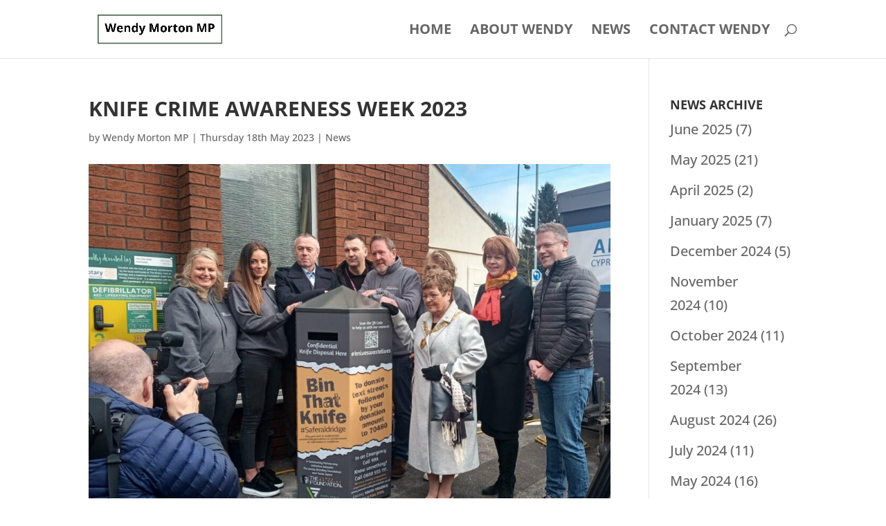

--- FILE ---
content_type: text/css
request_url: https://wendymorton.co.uk/wp-content/themes/Divi-Child-Theme/style.css?ver=4.27.5
body_size: 116
content:
/*======================================
Theme Name: Divi Child
Theme URI: https://divicake.com/
Description: Child theme for Divi.
Version: 1.0
Author: Ethan R Wilkinson
Author URI: http://www.ethanrwilkinson.com
Template: Divi
======================================*/


/* You can add your own CSS styles here. Use !important to overwrite styles if needed. */



--- FILE ---
content_type: text/plain
request_url: https://www.google-analytics.com/j/collect?v=1&_v=j102&a=1960449917&t=pageview&_s=1&dl=https%3A%2F%2Fwendymorton.co.uk%2Fknife-crime-awareness-week-2023%2F&ul=en-us%40posix&dt=Knife%20Crime%20Awareness%20Week%202023%20%7C%20Wendy%20Morton&sr=1280x720&vp=1280x720&_u=IEBAAEABAAAAACAAI~&jid=185999608&gjid=429418188&cid=1104436812.1769768877&tid=UA-37680536-1&_gid=198913246.1769768877&_r=1&_slc=1&z=665375731
body_size: -450
content:
2,cG-5B9SY07FY2